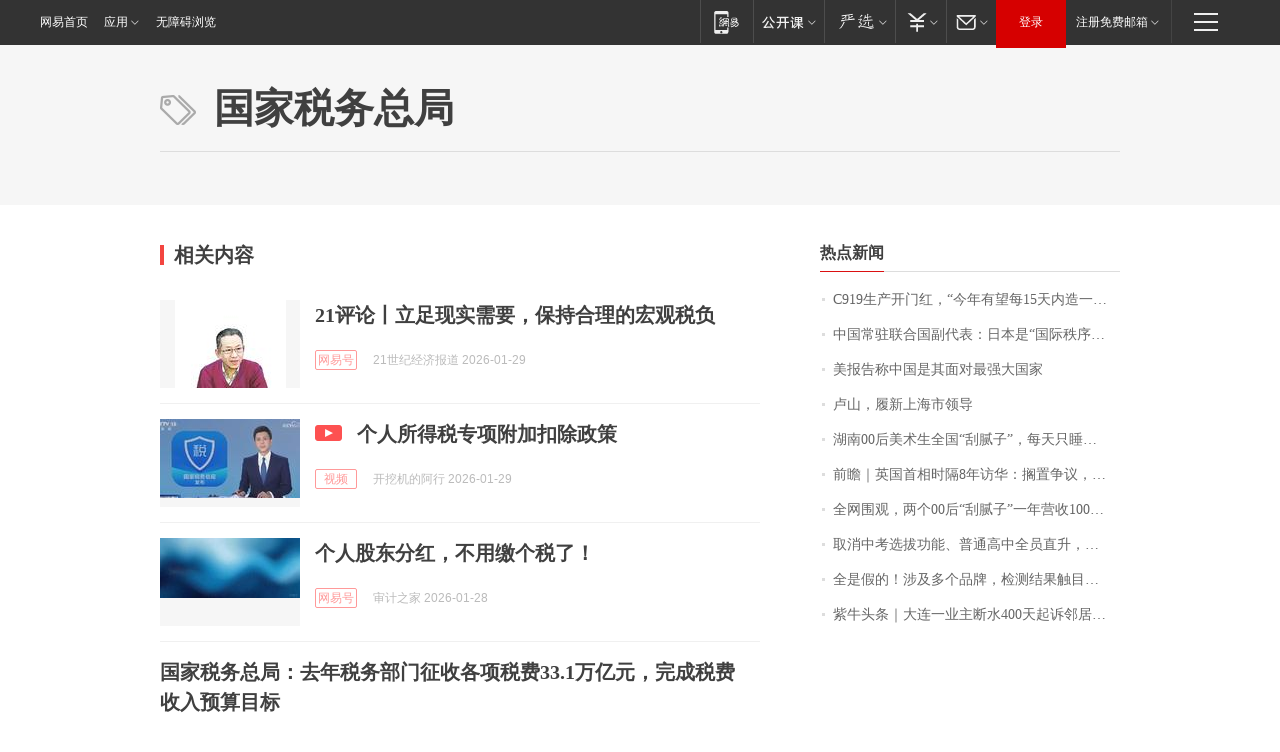

--- FILE ---
content_type: application/x-javascript
request_url: https://news.163.com/special/00015BLB/keywordindex_hot.js?_=1769642954691&callback=callback
body_size: 961
content:
callback({
date: "2026-01-29 07:15:57",
news:[
		        	{
		"title":"\u0043\u0039\u0031\u0039\u751F\u4EA7\u5F00\u95E8\u7EA2\uFF0C\u201C\u4ECA\u5E74\u6709\u671B\u6BCF\u0031\u0035\u5929\u5185\u9020\u4E00\u67B6\u201D",
        "time":"2026.01.29 07:00:00",
		"link":"https://www.163.com/dy/article/KK7VG9IL0001899O.html",
	}
      	         ,
        	{
		"title":"\u4E2D\u56FD\u5E38\u9A7B\u8054\u5408\u56FD\u526F\u4EE3\u8868\uFF1A\u65E5\u672C\u662F\u201C\u56FD\u9645\u79E9\u5E8F\u7834\u574F\u8005\u201D",
        "time":"2026.01.29 07:00:00",
		"link":"https://www.163.com/dy/article/KK9SJP780534P59R.html",
	}
      	         ,
        	{
		"title":"\u7F8E\u62A5\u544A\u79F0\u4E2D\u56FD\u662F\u5176\u9762\u5BF9\u6700\u5F3A\u5927\u56FD\u5BB6",
        "time":"2026.01.29 07:00:00",
		"link":"https://www.163.com/dy/article/KKAR5TMS0001899O.html",
	}
      	         ,
        	{
		"title":"\u5362\u5C71\uFF0C\u5C65\u65B0\u4E0A\u6D77\u5E02\u9886\u5BFC",
        "time":"2026.01.29 07:00:00",
		"link":"https://www.163.com/dy/article/KKBPU8HQ053469LG.html",
	}
      	         ,
        	{
		"title":"\u6E56\u5357\u0030\u0030\u540E\u7F8E\u672F\u751F\u5168\u56FD\u201C\u522E\u817B\u5B50\u201D\uFF0C\u6BCF\u5929\u53EA\u7761\u56DB\u4E94\u4E2A\u5C0F\u65F6\uFF0C\u56E2\u961F\u5E74\u5165\u767E\u4E07\uFF01\u5DF2\u63A5\u5230\u5916\u56FD\u8BA2\u5355",
        "time":"2026.01.29 07:00:00",
		"link":"https://www.163.com/dy/article/KKA2P15S0534P59R.html",
	}
      	         ,
        	{
		"title":"\u524D\u77BB\uFF5C\u82F1\u56FD\u9996\u76F8\u65F6\u9694\u0038\u5E74\u8BBF\u534E\uFF1A\u6401\u7F6E\u4E89\u8BAE\uFF0C\u8981\u4ECE\u4E2D\u56FD\u5E26\u56DE\u53BB\u201C\u4EAE\u773C\u6210\u679C\u201D",
        "time":"2026.01.29 07:00:00",
		"link":"https://www.163.com/dy/article/KKBHF3ED0514R9P4.html",
	}
      	         ,
        	{
		"title":"\u5168\u7F51\u56F4\u89C2\uFF0C\u4E24\u4E2A\u0030\u0030\u540E\u201C\u522E\u817B\u5B50\u201D\u4E00\u5E74\u8425\u6536\u0031\u0030\u0030\u591A\u4E07\uFF01\u6CA1\u4E0A\u8FC7\u5927\u5B66\uFF0C\u4ED6\u4EEC\u7684\u68A6\u60F3\u662F\u201C\u753B\u904D\u5168\u7403\u201D",
        "time":"2026.01.29 07:00:00",
		"link":"https://www.163.com/dy/article/KK54MUUB051492LM.html",
	}
      	         ,
        	{
		"title":"\u53D6\u6D88\u4E2D\u8003\u9009\u62D4\u529F\u80FD\u3001\u666E\u901A\u9AD8\u4E2D\u5168\u5458\u76F4\u5347\uFF0C\u6D59\u6C5F\u5D4A\u6CD7\u6559\u6539\u7EC6\u8282\u62AB\u9732",
        "time":"2026.01.29 07:00:00",
		"link":"https://www.163.com/dy/article/KK538FUU0514R9P4.html",
	}
      	         ,
        	{
		"title":"\u5168\u662F\u5047\u7684\uFF01\u6D89\u53CA\u591A\u4E2A\u54C1\u724C\uFF0C\u68C0\u6D4B\u7ED3\u679C\u89E6\u76EE\u60CA\u5FC3\uFF01\u7F51\u53CB\uFF1A\u8001\u4EBA\u5C0F\u5B69\u90FD\u5728\u5403",
        "time":"2026.01.29 07:00:00",
		"link":"https://www.163.com/dy/article/KK9QOUPS0514R9OJ.html",
	}
      	         ,
        	{
		"title":"\u7D2B\u725B\u5934\u6761\uFF5C\u5927\u8FDE\u4E00\u4E1A\u4E3B\u65AD\u6C34\u0034\u0030\u0030\u5929\u8D77\u8BC9\u90BB\u5C45\u88AB\u9A73\u56DE\uFF0C\u90BB\u91CC\u7EA0\u7EB7\u4E0E\u7BA1\u9053\u8C1C\u56E2\u9677\u50F5\u5C40",
        "time":"2026.01.29 07:00:00",
		"link":"https://www.163.com/dy/article/KKAG07KJ05345ARG.html",
	}
      ],
photos: [
		]
})